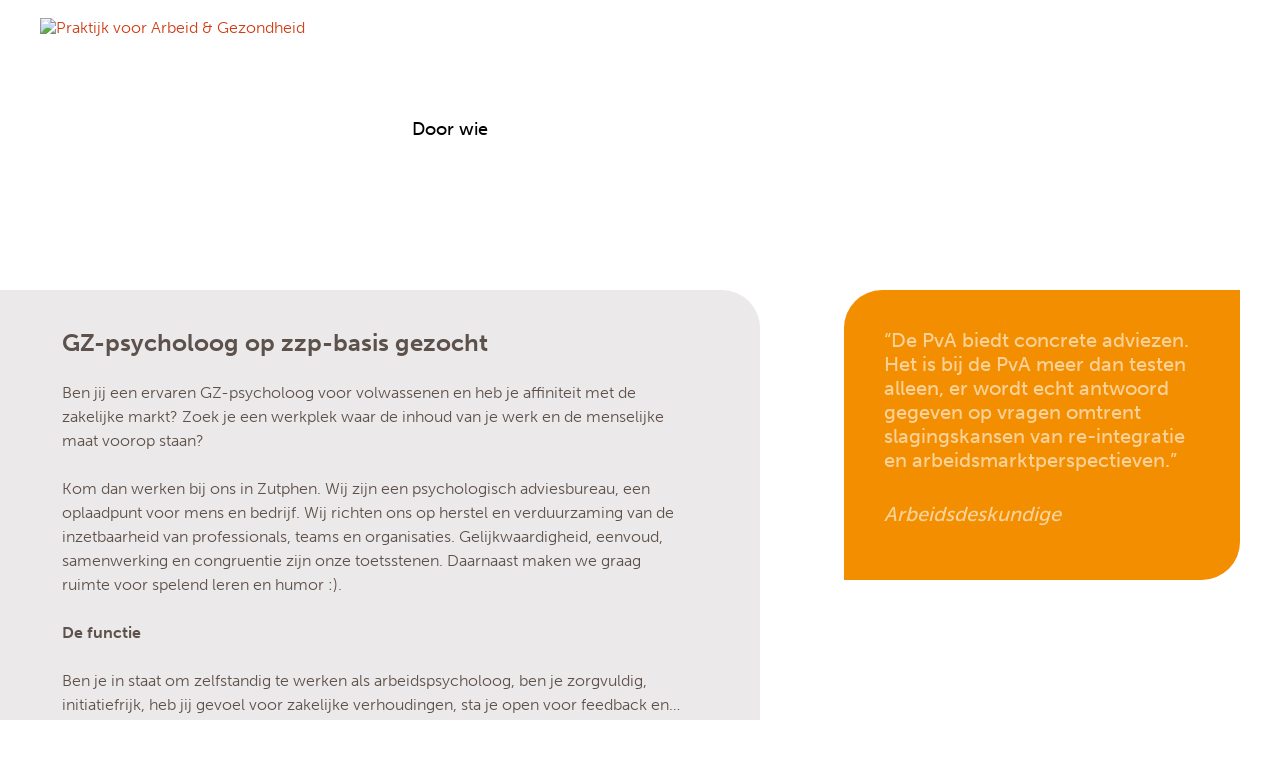

--- FILE ---
content_type: text/html; charset=UTF-8
request_url: https://www.pva-zutphen.nl/door-wie/gzpsycholoog-gezocht-zzp
body_size: 3390
content:
<!DOCTYPE HTML>
<html lang="nl">
<head>
<meta charset="UTF-8">
<title>GZ-psycholoog op zzp-basis gezocht | Praktijk voor Arbeid & Gezondheid | Zutphen</title>
<meta http-equiv="X-UA-Compatible" content="IE=edge,chrome=1">
<meta name="viewport" content="width=device-width, initial-scale=1.0">
<meta name="description" content="">
<meta property="og:site_name" content="Praktijk voor Arbeid & Gezondheid | Zutphen">
<meta property="og:url" content="https://www.pva-zutphen.nl/door-wie/gzpsycholoog-gezocht-zzp">
<meta property="og:title" content="GZ-psycholoog op zzp-basis gezocht | Praktijk voor Arbeid & Gezondheid | Zutphen">
<meta property="og:description" content="">
<meta property="og:image" content="https://www.pva-zutphen.nl/images/app-icons/300.png">
<link rel="shortcut icon" href="/images/app-icons/favicon.ico" type="image/x-icon">
<link rel="canonical" href="https://www.pva-zutphen.nl/door-wie/gzpsycholoog-gezocht-zzp" />
<!--[if lt IE 9]>
<script src="http://html5shim.googlecode.com/svn/trunk/html5.js"></script>
<![endif]-->
<link href="/css/main.css?v=2025-11-26" rel="stylesheet" type="text/css" />
<script src="https://use.typekit.net/izz0qiu.js"></script>
<script>try{Typekit.load({ async: true });}catch(e){}</script>
</head>
<body class="page p41 ">
  
  
<header>
    <div id="header-fixed">
      <div class="header-content clearfix"><a id="logo" href="/"><img src="/images/logo.png" width="317" height="69" alt="Praktijk voor Arbeid & Gezondheid"></a> <a id="mobile-nav-icon" href="#navmenu"></a>
        <div id="topnav-container">
          <nav id="topnav">
    <ul>
        <li><a href="/arbeidspsycholoog-zutphen">Arbeidspsycholoog</a></li>
        <li><a href="/tarieven">Tarieven</a></li>
        <li><a href="/samenwerking">Samenwerking</a></li>
    </ul>          </nav>
        </div>
        <nav id="mainnav">
    <ul>
        <li><a href="/">Home</a></li>
        <li><a href="/onze-diensten">Onze diensten</a></li>
        <li><a href="/voor-wie">Voor wie</a></li>
        <li><a class="active" href="/door-wie">Door wie</a></li>
        <li><a href="/referenties">Referenties</a></li>
        <li><a href="/contact">Contact</a></li>
    </ul>        </nav>
      </div>
    </div>
  </header>
<div class="mmenuwrap">
  <div class="wrapper maincontent">
    <div class="col col1">
      <div class="box rounded-tr l-grey bleed-left">
 <h1>GZ-psycholoog op zzp-basis gezocht</h1><p>Ben jij een ervaren GZ-psycholoog voor volwassenen en heb je affiniteit met de zakelijke markt? Zoek je een werkplek waar de inhoud van je werk en de menselijke maat voorop staan?<br />
&nbsp;<br />
Kom dan werken bij ons in Zutphen. Wij zijn een psychologisch adviesbureau, een oplaadpunt voor mens en bedrijf. Wij richten ons op herstel en verduurzaming van de inzetbaarheid van professionals, teams en organisaties. Gelijkwaardigheid, eenvoud, samenwerking en congruentie zijn onze toetsstenen. Daarnaast maken we graag ruimte voor spelend leren en humor :).<br />
&nbsp;<br />
<strong>De functie</strong><br />
<br />
Ben je in staat om zelfstandig te werken als arbeidspsycholoog, ben je zorgvuldig, initiatiefrijk, heb jij gevoel voor zakelijke verhoudingen, sta je open voor feedback en&hellip; heb je een vaardige schrijfstijl? Dan is deze vacature iets voor jou.<br />
&nbsp;<br />
<strong>Een greep uit de werkzaamheden</strong></p>

<ul>
	<li>Verrichten van intakes incluis rapportages (formats aanwezig);</li>
	<li>Zelfstandig coachen en begeleiden van werknemers en zelfstandig ondernemers met niet (voldoende) medisch verklaarbare klachten (incl. tussen- en eindrapportages);</li>
	<li>Uitvoeren van (psycho-)diagnostische belastbaarheidsonderzoeken;</li>
	<li>Onderhouden van contacten met opdrachtgevers en cli&euml;nten;</li>
	<li>Leveren van een bijdrage, die aansluit bij jouw kernkwaliteit, aan de gemeenschappelijke deler van de praktijk (minimaal 2 uur per week).</li>
</ul>

<p><strong>We zoeken iemand met:</strong></p>

<ul>
	<li>Academisch werk- en denkniveau</li>
	<li>Minimaal 5 jaar ervaring als zelfstandig GZ-psycholoog met BAPD-aantekening</li>
	<li>Kennis van en ervaring met onder meer EMDR, MBCT/CGT, ACT, EFT, hartcoherentie en mindfulness</li>
	<li>Een open lerende communicatiestijl; aanspreekbaar op gedrag, zelfkritisch, transparant in denk-, voel- en handelswijze</li>
	<li>Een professionele werkstijl; passende balans tussen betrokkenheid en distantie</li>
	<li>Integriteit; zorgvuldig in omgang met mensen en informatie.</li>
	<li>Humor&hellip; :)</li>
</ul>

<p><strong>Wij bieden:</strong></p>

<ul>
	<li>een vitale en zakelijke werkomgeving</li>
	<li>een werkplek waar we met en van elkaar, onze cli&euml;nten en opdrachtgevers leren</li>
	<li>wekelijkse intervisie (op vrijwillige basis)</li>
	<li>samenwerking met andere zzp-ers</li>
</ul>

<p>Ben je ge&iuml;nteresseerd in deze functie en voldoe je aan het geschetste profiel? Neem dan contact op met Eveliene Kuipers via&nbsp;<a href="javascript:maakmeel('pva-zutphen.nl','info')" onclick="ga('send','event','Links', 'Link aangeklikt', 'Mailadres contactpage');">e.kuipers@pva-zutphen.nl</a>&nbsp;Of bel de praktijk op <a class="phonenumber" href="tel:+31575-511904" onclick="ga('send','event','Links', 'Link aangeklikt', 'Telefoonnr contactpage');">0575 - 511 904</a></p>
      </div>
    </div>
    <aside class="col col2">
    
      <div class="box quote rounded-tl-br c1">
<p>&ldquo;De PvA biedt&nbsp;concrete adviezen. Het is bij de PvA meer dan testen alleen, er wordt echt antwoord gegeven op vragen omtrent slagingskansen van re-integratie en arbeidsmarktperspectieven.&rdquo;&nbsp;</p>
<p><em>Arbeidsdeskundige </em></p>      
      </div>
    
    </aside>
    <div class="clearing"></div>
  </div>
  <footer>
  <div id="footer-content" class="clearfix">
  <div id="footercol1" class="footercol"> <img id="logo-footer" src="/images/logo-diap.png" width="273" height="60" alt="Praktijk voor Arbeid & Gezondheid">
    <div class="contactblock">
      <p itemscope="" itemtype="https://schema.org/Organization"><strong>Contact</strong><br>
        <span itemprop="address" itemscope="" itemtype="https://schema.org/PostalAddress"> <span itemprop="streetAddress">IJsselkade 11b</span><br>
        <span itemprop="postalCode">7201 HB</span> <span itemprop="addressLocality">Zutphen</span> </span> <br>
		  <span itemprop="telephone"><a href="tel:+31575-511904" onclick="ga('send','event','Links', 'Link aangeklikt', 'Telefoonnummer footer');">0575 - 511 904</a></span><br>
        <a itemprop="email" href="mailto:info@pva-zutphen.nl" onclick="ga('send','event','Links', 'Link aangeklikt', 'Mailadres footer');">info@pva-zutphen.nl</a></p>
    </div>
    <div class="regblock"><img src="/images/logo-NIP.png" width="52" height="87" alt="NIP"/>
    <p>drs. Eveliene Kuipers is lid van het 
Nederlands Instituut van Psychologen (NIP)
register Arbeid, Organisatie en Gezondheid
<br>BIG-registratie: 79063744325</p></div>
  </div>
  <div id="footercol2" class="footercol">
    <ul>
        <li><a href="/voor-wie/ondernemer" >Ondernemers </a></li>
        <li><a href="/voor-wie/inkomens-verzekeraar" >Inkomens­verzekeraars </a></li>
        <li><a href="/voor-wie/werknemer" >Werknemers </a></li>
        <li><a href="/voor-wie/werkgever" >Werkgevers </a></li>
      </ul>
  
  </div>
  <div id="footercol3" class="footercol">
    <ul>
        <li><a href="/onze-diensten/preventie" >Preventie </a></li>
        <li><a href="/onze-diensten/herstel" >Herstel </a></li>
        <li><a href="/onze-diensten/transitie" >Transitie­ </a></li>
        <li><a href="/onze-diensten/leiderschap/leiderschapsretraite" >Leiderschap </a></li>
      </ul>
  <div class="privacy">
    <ul class="extramenu">
      <li><a href="/contact/privacy">Privacy</a></li>
      <li><a href="/contact/kwaliteitsstatuut">Kwaliteitsstatuut</a></li>
      <li><a href="/contact/algemene-voorwaarden">Algemene voorwaarden</a></li>
    </ul>
  </div>
  </div>
  <div class="clearing"></div>
  <div class="credits clearfix">Copyright &copy; 2026 | <a title="website ontwikkeling" href="https://www.simplex-interactive.nl">website</a>: <a rel="nofollow" href="https://www.simplex-interactive.nl">Simplex Interactive</a> | ontwerp: <a href="https://www.kade42.nl">KAdE/42</a></div>
</div>  </footer>
</div>
<nav id="navmenu">
    <ul>
        <li><a href="/">Home</a></li>
        <li><a href="/onze-diensten">Onze diensten</a>
          <ul>
            <li><a href="/onze-diensten/preventie">Preventie</a></li>
            <li><a href="/onze-diensten/herstel">Herstel</a></li>
            <li><a href="/onze-diensten/transitie">Transitie­</a></li>
            <li><a href="/onze-diensten/leiderschap/leiderschapsretraite">Leiderschap</a></li>
          </ul>
</li>
        <li><a href="/voor-wie">Voor wie</a>
          <ul>
            <li><a href="/voor-wie/ondernemer">Ondernemers</a></li>
            <li><a href="/voor-wie/inkomens-verzekeraar">Inkomens­verzekeraars</a></li>
            <li><a href="/voor-wie/werknemer">Werknemers</a></li>
            <li><a href="/voor-wie/werkgever">Werkgevers</a></li>
          </ul>
</li>
        <li><a class="active" href="/door-wie">Door wie</a></li>
        <li><a href="/referenties">Referenties</a></li>
        <li><a href="/contact">Contact</a></li>
        <li><a href="/arbeidspsycholoog-zutphen">Arbeidspsycholoog</a></li>
        <li><a href="/tarieven">Tarieven</a></li>
        <li><a href="/samenwerking">Samenwerking</a></li>
    </ul></nav>
  
<script src="https://ajax.googleapis.com/ajax/libs/jquery/3.6.0/jquery.min.js"></script>
<script src="/js/jquery.mmenu.min.js" type="text/javascript"></script> 
<script src="/js/main.js?v=2025-11-26"></script>
<script>
  (function(i,s,o,g,r,a,m){i['GoogleAnalyticsObject']=r;i[r]=i[r]||function(){
  (i[r].q=i[r].q||[]).push(arguments)},i[r].l=1*new Date();a=s.createElement(o),
  m=s.getElementsByTagName(o)[0];a.async=1;a.src=g;m.parentNode.insertBefore(a,m)
  })(window,document,'script','//www.google-analytics.com/analytics.js','ga');

  ga('create', 'UA-96929497-1', 'auto');
  ga('set', 'anonymizeIp', true);
  ga('send', 'pageview');

</script>
<!-- Google tag (gtag.js) -->
<script async src="https://www.googletagmanager.com/gtag/js?id=G-PKXGM9V3DX"></script>
<script>
  window.dataLayer = window.dataLayer || [];
  function gtag(){dataLayer.push(arguments);}
  gtag('js', new Date());
  gtag('config', 'G-PKXGM9V3DX');
</script>
</body>
</html>

--- FILE ---
content_type: text/css
request_url: https://www.pva-zutphen.nl/css/main.css?v=2025-11-26
body_size: 6212
content:
@charset "utf-8";

/* Clearfix */
.clearfix:before, .clearfix:after {
	content: " ";
	display: table;
}
.clearfix:after {
	clear: both;
}
.clearfix {
 *zoom: 1;
}

/* basic lay-out ***************************************************/
html { 
	-webkit-text-size-adjust:none;
	/*min-height:100%;*/
}
span.archive_notice {
  display: block;
	position: fixed;
	top: 0px;
	left: calc(50% - 150px);
	width: 300px;
	background-color: #ffef00;
	color: #000;
	z-index: 99999;
	font-size: 18px;
	padding: 10px 0 15px;
	text-align: center;
}
body {
	margin: 0;
	background-color: #fff;
	background-image: url(../images/ijsselbrug-zutphen3.jpg);
	background-repeat: no-repeat;
	background-position: center top;
	background-size: 175%;
}
.wrapper {
	position:relative;
	width:980px;
	margin:0 auto;
/*	-webkit-transition-duration: .4s;
	transition-duration: .4s; */
}
header {
	display:block;
	height:155px;
	background-image: url(../images/bg-header.png);
	background-repeat: repeat-x;
	width:100%;
	top:0px;
	background-color: #FFFFFF;
	background-position: center top;
}
#header-fixed {
	display:block;
	height:155px;
	width:100%;
}
body.scroll #header-fixed {
	position:fixed;
	top:-105px;
	z-index:10;
	background-image: url(../images/bg-header.png);
	background-position: center top;
}
.header-content {
	display:block;
	height:155px;
	position:relative;
	width:980px;
	margin:0 auto;
	background-image: url(../images/bg-header-content.png);
	background-repeat: no-repeat;
	background-position: right top;/*	-webkit-transition-duration: .4s;
	transition-duration: .4s; */
}
a#logo img {
	border:0;
	top:18px;
	left:0;
	position:absolute;
}
#mobile-nav-icon {
	display:none;
}

/* topnav */
#topnav-container {
	position:relative;
}
#topnav {
	position:absolute;
	top:45px;
	right:30px;
	-webkit-transition-duration: .4s;
	transition-duration: .4s;
}
#topnav ul {
	float:left;
}
#topnav ul li {
	float:left;
}
#topnav ul li a {
	font-family: "Museo-Sans", Arial, Helvetica, sans-serif;
	font-size:16px;
	font-weight:300;
	color:#fff;
	padding: 0px 14px 0px 14px;
	display:block;
	border-right:1px solid #fff;
	-webkit-transition-duration: .4s;
	transition-duration: .4s;
}
#topnav ul li:last-child a {
	border:none;
}
#topnav ul li a:hover {
	color:#5d514c;	
}
#topnav ul li a.active {
	color:#5d514c;	
}



/* mainnav ***************************************************/
nav ul {
	list-style-type:none;
	margin:0;
	padding:0;
}
nav#mainnav ul li {
	float:left;
}
nav ul li a {
	text-decoration:none;
	display:block;
}
#mainnav {
	position:absolute;
	top:118px;
	z-index:100;
	left:5px;
}
#mainnav ul li a {
	font-family: "Museo-Sans", Arial, Helvetica, sans-serif;
	font-size:18px;
	font-weight:500;
	color:#fff;
	padding: 0px 17px 0px 17px;
	display:block;
	border-right:1px solid #fff;
	-webkit-transition-duration: .4s;
	transition-duration: .4s;
}
#mainnav ul li:last-child a {
	border:none;
}

#mainnav ul li a.active {
	color:#000;
}
#mainnav ul li a:hover {
	color:#5d514c;
}



/* maincontent home */
.col1 {
	float:left;
	width:588px;
}
.col2 {
	float:left;
	width:354px;
	margin-left:38px;
}
body.home .col2 {
	padding-top:268px;
}
.maincontent {
	line-height:24px;
/*	margin-top:40px; */
}
/* blokjes diensten */
ul.services {
	padding:0;
	margin:78px 0 0 0;
	list-style-type:none;
}
body.home ul.services {
	max-width:500px;
}
ul.services li {
	float:left;
  width:240px;
}
ul.services li a {
	color:#fff;
	font-size:16px;
	text-decoration:none;
	display:block;
	padding:22px 22px;
	height:146px;
	margin:0 28px 28px 0;
	-webkit-border-top-right-radius: 20px;
	-webkit-border-bottom-left-radius: 20px;
	-moz-border-radius-topright: 20px;
	-moz-border-radius-bottomleft: 20px;
	border-top-right-radius: 20px;
	border-bottom-left-radius: 20px;
	background-image: url(../images/pijl-wit.png);
	background-repeat: no-repeat;
	background-position: 90% 90%;
}
ul.services li.c1 a {
	background-color:rgba(242,142,0,0.85);
}
ul.services li.c2 a {
	background-color:rgba(208,83,40,0.85);
}
ul.services li.c3 a {
	background-color:rgba(62,159,169,0.85);
}
ul.services li.c4 a {
	background-color:rgba(176,178,23,0.85);
}
ul.services li.c1 a:hover, ul.services li.c1 a.active {
	background-color:rgba(242,142,0,1);
}
ul.services li.c2 a:hover, ul.services li.c2 a.active {
	background-color:rgba(208,83,40,1);
}
ul.services li.c3 a:hover, ul.services li.c3 a.active {
	background-color:rgba(62,159,169,1);
}
ul.services li.c4 a:hover, ul.services li.c4 a.active {
	background-color:rgba(176,178,23,1);
}

ul.services li a span.title {
	display:block;
	margin-bottom:10px;
	font-size:18px;
	font-weight:700;
}
.maincontent ul.services li {
	line-height:20px;
}
/* textvlakken */
div.box {
	color:#fff;
	padding:38px 40px 24px 40px;
	margin-bottom:38px;
}
div.box a {
	color:#fff;
	text-decoration:underline;
}
div.box.bleed-left {
	padding:38px 70px 24px 1022px;
	margin-left:-1000px;
}

div.box.rounded-tr {
	-webkit-border-top-right-radius: 38px;
	-moz-border-radius-topright: 38px;
	border-top-right-radius: 38px;
}
div.box.rounded-tl-br {
	-webkit-border-top-left-radius: 38px;
	-webkit-border-bottom-right-radius: 38px;
	-moz-border-radius-topleft: 38px;
	-moz-border-radius-bottomright: 38px;
	border-top-left-radius: 38px;
	border-bottom-right-radius: 38px;
}
div.box.rounded-tr-bl {
	-webkit-border-top-right-radius: 38px;
	-webkit-border-bottom-left-radius: 38px;
	-moz-border-radius-topright: 38px;
	-moz-border-radius-bottomleft: 38px;
	border-top-right-radius: 38px;
	border-bottom-left-radius: 38px;
}
div.box.white {
	background-color:#fff;
	color:#5d514c;
}
div.box.white a, div.box.l-grey a {
	color:#D05328;
	text-decoration:underline;
}
div.box a.phonenumber{
	text-decoration: none;
	color: #5d514c;
}
div.box.l-grey {
	background-color:#ebe9e9;
	color:#5d514c;
}
div.box.d-grey {
	background-color:#867c79;
}
div.box.xd-grey {
	background-color:#544a45;
}
div.box.c1 {
	background-color:rgba(242,142,0,1);
}
div.box.c2 {
	background-color:rgba(208,83,40,1);
}
div.box.c3 {
	background-color:rgba(62,159,169,1);
}
div.box.c4 {
	background-color:rgba(176,178,23,1);
}
div.box.center {
	text-align:center;
}
div.box.ek p.title, .person p.title {
	font-size:20px;
	font-weight:700;
}
div.box.ek img, .person img {
	-webkit-border-radius: 97px;
	-moz-border-radius: 97px;
	border-radius: 97px;
	margin-bottom:45px;
}

div.box.quote {
	font-size:20px;
	font-weight:500;
	color:#fad299;
}
div.box.bg-pict {
/*	background-image: url(../images/kantoor.jpg);*/
	background-repeat: no-repeat;
	background-position: right top;
/*background-color:rgba(255,255,255,.85);*/
	background-color:rgba(233,233,233,.85);
	background-size:contain;
}
div.box.dvw {
	margin-left:134px;
}
div.box.team-home img {
  -webkit-border-radius: 38px;
  -moz-border-radius: 38px;
  border-radius: 38px;
  margin-bottom: 0;
}
div.box.team-home p {
	font-size:20px;
	font-weight:700;
}

/* maincontent page *******************************/
/* page no sub */
body.page .col1 {
	padding-top:135px;
}
body.page .col2 {
	padding-top:135px;
}

/* page.diensten */
body.page.diensten .col1.intro {
	display:none;
}
body.page.diensten .col2.intro {
	width:760px;
}

body.page.diensten .col1 {
	float:left;
	width:294px;
	padding-top:8px;
}
body.page.diensten .col2 {
	float:left;
	width:560px;
/*	width:calc(100% - 390px); */
	margin-left:54px;
	min-height:560px;
	padding-top:0;
}
body.page.diensten div.box.bleed-left {
	padding:38px 4px 24px 1020px;
	margin-left:-1000px;
	width:960px;
	margin-top:135px;
}

/* page.voorwie */
body.page.voorwie .col1.intro {
	display:none;
}
body.page.voorwie .col2.intro {
	width:760px;
}

body.page.voorwie .col1 {
	float:left;
	width:294px;
	padding-top:8px;
}
body.page.voorwie .col2 {
	float:left;
	width:560px;
/*	width:calc(100% - 390px); */
	margin-left:54px;
	min-height:560px;
	padding-top:0;
}
body.page.voorwie div.box.bleed-left {
	padding:38px 4px 24px 1020px;
	margin-left:-1000px;
	width:960px;
}
body.page ul.services {
	margin-bottom:52px;
  display: flex;
  justify-content: space-between;
}
/* submenu*/
.box nav#subnav ul {
	margin:0;
}
nav#subnav {
	margin-bottom:125px;
}
.box nav#subnav ul li {
	margin-left:0;
}
nav#subnav ul li:last-child a {
	border-bottom-width: 1px;
	border-bottom-style: solid;
	border-bottom-color: #c6c6c6;
}
nav#subnav ul li a {
	border-top-width: 1px;
	border-top-style: solid;
	border-top-color: #c6c6c6;
	padding:18px 0 18px 0;
	font-size:20px;
	font-weight:300;
	text-decoration:none;
	display:block;
	color:#5d514c;
	margin-left:0;
	padding-left:15px;
	-webkit-transition-duration: .4s;
	transition-duration: .4s;
}
nav#subnav ul li a:hover   {
	background-color:#E3E1E1;
}
nav#subnav ul li a.active   {
	background-color:#d5d0d0;
}
nav#subnav ul li a.active {
	font-weight:500;
}

/* medewerkers *************************************/
div.people-intro-container {
	margin-left: -4%;
}
body.page.people div.box.intro.bleed-left {
	padding:70px 10% 70px 1020px;
	margin-left:-1000px;
	margin-top:76px;
	width: 864px;
	font-size:20px;
}
body.page.people .col1 {
	padding-top:0;
}
body.page.people .col2 {
	padding-top:0;
}
div.box.xd-grey.person-intro {
	/*background-color:rgba(84,74,69,0.90);*/
  background-color: rgba(165,156,153,0.90);
}
div.box.xd-grey.person-intro:hover {
	/*background-color:rgba(84,74,69,1);*/
  background-color: rgba(165,156,153,1);
}
.person .readmorelink {
	text-align: right;
}

.person .info {
	display:block;
	width:auto;
	text-align:center;
	height:130px;
	padding-top:66px;
}
.person img {
	float:left;
}
.person p.title {
	margin-bottom:0;
}
.person .content {
	padding-top:64px;
}
.box.person-intro {
	width: 46%;
	float: left;
	margin-left: 4%;
	box-sizing: border-box;
	padding: 38px 40px 38px 40px;
}
.person-intro img {
	margin: 0;
}
.box.person-quote {
	font-size:24px;
	line-height:36px;
}
img.team.img-right {
	margin-left: 30px;
	margin-right: -40px;
  border-radius: 38px;
}

/* refs ****************************************************/
body.page.refs div.box.ref.bleed-left {
    margin-left: -1000px;
    margin-top: 40px;
    padding: 40px 195px 40px 1020px;
    width: 768px;
	line-height:24px;
}
body.page.refs div.box.ref.bleed-left.first {
	margin-top:76px;
}

/* contact */
div.box.map {
	padding:0;
	width:100%;
	background-color:transparent;
}
div.box.map iframe {
	width:100%;
	-webkit-border-top-left-radius: 38px;
	-webkit-border-bottom-right-radius: 38px;
	-moz-border-radius-topleft: 38px;
	-moz-border-radius-bottomright: 38px;
	border-top-left-radius: 38px;
	border-bottom-right-radius: 38px;
}
div.box.office {
	padding:0;
	width:100%;
	background-color:#fff;
}
div.box.office img {
	display:block;
	-webkit-border-top-left-radius: 38px;
	-webkit-border-bottom-right-radius: 38px;
	-moz-border-radius-topleft: 38px;
	-moz-border-radius-bottomright: 38px;
	border-top-left-radius: 38px;
	border-bottom-right-radius: 38px;
	width:100%;
	height:inherit;
}
div.person.contact  {
  float: right;
  padding-left: 60px;
  text-align: center;
  margin-top: -100px;
}
div.person.contact img {
  margin-bottom: 5px;
}
@media only screen and (max-width: 767px) {
  div.person.contact  {
    float: none;
    padding-left: 0px;
    margin-top: 0px;
  }
}

/** aanmelden **********************************************/
input.aanmelden, a.aanmelden {
	background-color:#D05328;
  border-top-right-radius: 10px;
  border-bottom-left-radius: 10px;
	color:#fff!important;
	font-size:20px;
	border:2px solid #D05328;
	padding:10px 40px;
	cursor:pointer;
  text-decoration: none!important;
}
input.aanmelden:hover {
	border-color:#fff;
}

/* footer ***************************************************/
footer {
	display:block;
	background-color:#867c79;
	padding-bottom:20px;
}
footer ul {
	margin:0;
	padding:0;
}
#footer-content {
	width:980px;
	display:block;
	margin:0 auto;
	color:#fff;
	padding:38px 0 0 0;
	font-size:14px;
}
#footer-content a {
	color:#fff;
	text-decoration:none;
}
#footer-content a:hover {
	text-decoration:underline;
}
.footercol {
	display:block;
	float:left;
}
#logo-footer {
	display:block;
	margin:0 0 36px 0;
}
div.contactblock {
	background-color:#918884;
	padding:18px 22px;
}
div.contact-footer {
	background-color:#8A8986;
	display:block;
	padding:24px 14px;
	font-size:16px;
	line-height:24px;
	margin-top:85px;
}
div.regblock {
  margin-top: 15px;
}
div.regblock img {
  float: left;
}
div.regblock p {
  padding-top: 8px;
  margin-left: 68px;
}
#footercol1 {
	width:30%;
	padding-right:7%;
	line-height:20px;
}
#footercol2 {
	width:30%;
	padding-right:7%;
}
#footercol2 ul li {
	display:block;
	padding:10px 0;
	list-style-type:none;
	line-height:24px;
	font-weight:700;
	border-top:1px solid #948b88;
}
#footercol2 ul li:last-child {
	border-bottom:1px solid #948b88;
}
#footercol3 {
	width:26%;
}
#footercol3 ul {
	border-top:1px solid #948b88;
	border-bottom:1px solid #948b88;
	padding:15px 0;
}
#footercol3 ul.extramenu {
	border:none;
	padding:0;
}
#footercol3 ul li {
	list-style-type:none;
	line-height:24px;
	padding:5px 0;
}
.credits {
	display:block;
	width:100%;
	float:left;
	padding-top:30px;
	margin-top:30px;
	color:#fff;
	font-size:13px;
	border-top:1px solid #948b88;
}
#footer-content .credits a {
	color:#fff;
}
div.privacy {
	padding-top:15px;
}

/* form ************************************/
.wegspam {
	display:none;
}
#errormsg {
	padding:10px;
	color:#D05328;
	border: 2px dotted #D05328;
	margin-bottom:15px;
	margin-top:15px;
	width:100%;
}
td.label {
	width:150px;
}
.formfield, textarea {
  width: 100%;
	max-width:306px;
	font-size:16px;
	-moz-border-radius: 3px;
	border-radius: 3px;
	border-width:1px;
	border:solid 1px #CCCCCC;
	font-family: "Museo-Sans", Arial, Helvetica, sans-serif;
}
textarea {
	width:286px;
}
.formfield {
	margin-bottom:10px;
	padding:5px 0 5px 5px;
}
.formfield.big {
	width:375px;
	height:100px;
}
.formfield.xbig {
	width:406px;
	height:100px;
}
/*.required {
	color:#E7302F;
}
*/
.formfield.error_field {
	background-color:#FFFF66;
	border:1px solid #D05328;
}
input#submit {
	display:block;
	width:150px;
	font-size:22px;
	text-align:center;
	padding:10px 0;
	cursor:pointer;
	color:#fff;
	border:none;
	background-color:#D05328;
	-webkit-appearance: none;
	-moz-appearance: none;
	-webkit-transition-duration: .4s;
	transition-duration: .4s;
}
input#submit:hover {
	background-color:#F28E00;
}
a.button {
	font-size: 18px;
	display: inline-block;
	box-sizing: border-box;
	background-color: #D05328;
	color:#fff!important;
	text-decoration: none!important;
	text-align:center;
	position: relative;
	-webkit-transition-duration: .4s;
	transition-duration: .4s;
	padding: 6px 30px 8px;
  border-top-right-radius: 10px;
  border-bottom-left-radius: 10px;  
}
a.button:hover {
	background-color:#F28E00;
}

::-webkit-input-placeholder { /* WebKit, Blink, Edge */
	color: transparent;
	}
:-moz-placeholder { /* Mozilla Firefox 4 to 18 */
	color: transparent;
	}
::-moz-placeholder { /* Mozilla Firefox 19+ */
	color: transparent;
	}
:-ms-input-placeholder { /* Internet Explorer 10-11 */
	color: transparent;
	}

/* styling */
body, td, th {
	font-family: "Museo-Sans", Arial, Helvetica, sans-serif;
	font-size:16px;
	font-weight: 300;
}
h1, h2, h3, h4 {
	margin:0;
	padding:0;
}
p {
	margin-top:0;
}
blockquote {
	margin-left:100px;
	font-size:16px;
}
.box p {
	margin-bottom:1.5em;
}
h1 {
	font-size:24px;
	font-weight:700;
	margin-bottom:1em;
	line-height:normal;
}
h2 {
	font-size:24px;
	font-weight:700;
	margin-bottom:1em;
	line-height:normal;
}
.box h2 {
/* 	font-size:24px;
	margin:0 0 .5em 0;
 */
	font-size:16px;
	margin:2em 0 1em;
}
.home .box h2 {
	font-size:24px;
	margin:0 0 .5em 0;
}
.box h3 {
	font-size:16px;
	font-weight:700;
	margin:2em 0 1em;
	line-height:normal;
}
.col1 p, .col2 p {
	margin-bottom:1.5em;
}
.box ul, .box ol {
	margin:0 0 1.5em -20px;
}
.box ul li, .box ol li {
/*	margin-left:30px; */
}
.box ul {
	list-style:none;
}
.box ul li:before {
    content: "•"; /* Insert content that looks like bullets */
    padding-right: 8px;
	margin-left:-15px;
}
.box #subnav ul li:before {
	content:"";
	padding:0;
	margin-left:0;
}
.col2 img {
  max-width:100% !important;
  height:inherit !important; 
}

a {
	color:#d03d15;
	text-decoration: none;
}
strong {
	font-weight:700;
}
.clearing {
	clear:both;
}
.img-left {
	padding: 5px; 
	margin-right: 5px;
	float:left;
}
.img-right {
	padding: 5px; 
	margin-left: 5px;
	float:right;
}

/* responsive ***********************************************************************************************/

/*		wide screen Layout:   ***********************************/
@media only screen and (min-width: 1280px) {
	body {
		background-attachment: fixed;
		background-size:cover;
	}
	.wrapper {
		width:1200px;
	}
  .p7 .wrapper,.p8 .wrapper,.p9 .wrapper {
		width:1600px;
  }
	header {
		background-position: 40% top;
	}
	.header-content {
		width:1200px;
	}
	#mainnav ul li a {
	}
	.col1 {
		width:60%;
	}
	.col2 {
		width:33%;
		margin-left:7%;
	}
  .p7 .col1 ,.p8 .col1,.p9 .col1 {
		width:70%;
  }
  .p7 .col2 ,.p8 .col2,.p9 .col2 {
      width: 24%;
      margin-left: 6%;
  }
  .p7 div.box.bleed-left,.p8 div.box.bleed-left,.p9 div.box.bleed-left {
    padding: 38px 70px 24px 1222px;
  }

	body.page .col1 {
	}
	body.page .col2 {
	}
	body.page.diensten div.box.bleed-left {
		width: 1180px;
	}	
	body.page.diensten .col2 {
		margin-left: 84px;
		width: 760px;
	}	
	body.page.voorwie div.box.bleed-left {
		width: 1180px;
	}	
	body.page.voorwie .col2 {
		margin-left: 84px;
		width: 760px;
	}	
	body.page.people div.box.intro.bleed-left {
/*		width: 1060px; */
	}
	body.page.refs div.box.ref.bleed-left {
/*		width: 980px; */
	}
	#footer-content {
		width:1200px;
	}

}

@media only screen and (min-width: 992px) and (max-width: 1279px) {
}

/*		Tablet Layout: 768px.  ***********************************/
@media only screen and (min-width: 768px) and (max-width: 991px) {
	body {
//		background-attachment: scroll;
		background-size:250%;
	}
	.wrapper {
		width:96%;
		padding:0 2%;
	}
	header {
		width:100%;
		background-position: 2050px top;
	}
	.header-content {
		width:98%;
		padding:0 1%;
		background-position: 380px top;
		background-image: url(../images/bg-header-content_small.png);
	}
	a#logo img {
		left:2%;
	}
	.news-content-intro {
		width:300px;
		width:calc(100% - 192px);
	}
	#topnav {
		right:0;
		top:30px;
	}
	#topnav ul li a {
		font-size:14px;
	}
	#mainnav {
		left:0;
	}
	.col1 {
		width:calc(100% - 300px);
	}
	.col2 {
		width:280px; 
		margin-left:20px;
	}
	.diensten .box img {
		width:100% !important;
		height:inherit !important;
	}
	div.box {
		padding:30px 30px 18px 30px;
	}

	/* home */
	ul.services li a {
		margin:0 20px 20px 0;
	}
	body.home ul.services li:nth-child(2n) a {
		margin:0 0px 20px 0;
	}
	div.box.dvw {
    	margin-left: 0px;
	}

	/* people */
	body.page.people div.box.intro.bleed-left {
		font-size: 16px;
		margin-left: 0px;
		padding: 5% 10% 3% 5%;
		width: 85%;
	}
	body.page.people .col1 {
    	width: calc(100% - 200px);
	}
	body.page.people .col2 {
		width:180px;

	}
	.box.person-quote {
		font-size: 18px;
		line-height: 24px;
	}	
	div.box.person-quote {
		padding: 30px 24px 9px;
	}

	/* refs ****************************************************/
	body.page.refs div.box.ref.bleed-left {
		margin-left: 0px;
		padding: 4% 8% 4% 4%;
		width: 88%;
	}
	
	/* diensten */
	body.page.diensten div.box.bleed-left {
		margin-left: 0px;
		padding: 4% 4% 4% 4%;
		width: 92%;
	}
	body.page.diensten .col1 {
		width:220px;
	}
	body.page.diensten .col2 {
		margin-left: 24px;
		width: calc(100% - 244px);
	}
	body.page.diensten .col2.intro {
		margin-left: 0;
		width: 100%;
	}

	
	/* voorwie */
	body.page ul.services {
		margin-top:40px;
		margin-bottom:20px;
	}
	body.page ul.services li a {
		font-size: 14px;
		height: 122px;
		margin: 0 18px 18px 0;
		padding: 16px;
	}	
	body.page ul.services li:last-child a {
		margin-right:0;
	}
	body.page.voorwie div.box.bleed-left {
		margin-left: 0px;
		padding: 4% 4% 4% 4%;
		width: 92%;
	}
	body.page.voorwie .col1 {
		width:220px;
	}
	body.page.voorwie .col2 {
		margin-left: 24px;
		width: calc(100% - 244px);
	}
	body.page.voorwie .col2.intro {
		margin-left: 0;
		width: 100%;
	}
	nav#subnav ul li a {
		font-size: 16px;
		padding: 12px 0 12px 10px;
	}	
	
	/* footer */
	#footer-content {
		width:96%;
		padding: 38px 2% 0;
	}
	#footercol1 {
	}
	#footercol2 {
	}
	#footercol3 {
	}
	img#logo-footer {
		width:215px;
		height:inherit;
	}
}

/*		Mobile Layout: 320px.   *********************************/
@media only screen and (max-width: 767px) {
	.wrapper {
		width:96%;
		padding:0 2%;
	}
  body.page:not(.diensten):not(.refs):not(.people) .wrapper {
		width:92%;
		padding:0 4%;
  }
	header {
		height:54px;
		width:100%;
		position:fixed;
		z-index:9;
		background-color:rgba(255,255,255,0.95);
		background-image:none;
		-webkit-box-shadow: 0px 1px 3px 0px #8c8c8c;
		box-shadow: 0px 1px 3px 0px #8c8c8c; 
	}
	.header-content {
		width:96%;
		padding:0 2%;
		background-image:none;
		height:54px;
	}
	#header-fixed {
		height:54px;
	}
	body.scroll #header-fixed {
		top: 0;
		background:none;
		height:54px;
	}	
	
	#mainnav, #topnav {
		display:none;
	}
	#social-icons {
		display:none;
	}
	a#logo img {
		width:170px;
		height:inherit;
		top: 0;
		left:0;
		position:fixed;
		z-index:10;
		padding:8px 12px;
	}
	#mobile-nav-icon {
		display:block;
		width:38px;
		height:34px;
		background-image: url(../images/mmenu.png);
		background-repeat: no-repeat;
		background-size:contain;
		position:absolute;
		right:10px;
		top:10px;
	}
	div.box {
		margin-bottom: 38px;
		padding: 30px 30px 10px;
	}
	.box h2 {
		margin: 0 0 0.5em;
	}
	div.box a.phonenumber{
		color:#D05328;
		text-decoration:underline;
	}
	
	/* home */
	ul.services li:nth-child(2n) a {
		margin:0 0px 20px 0;
	}
  ul.services li {
    width: auto;
  }
	ul.services li a {
		font-size:14px;
		line-height:normal;
		width:100px;
		padding:14px 18px;
		height:70px;
		margin:0 14px 14px 0;
	}
	ul.services li a span.title {
		font-size: 14px;
		margin-bottom: 4px;
	}	
	ul.services li a span.text {
		display:none;
	}	
	
	div.box.dvw {
		margin-left: 0px;
	}
	div.box.bleed-left {
		padding: 20px 20px 14px 1000px;
	}
  body.page.diensten div.box.bleed-left {
    margin-top: 0;
  }
	body.home .col1 {
		float:none;
		width:100%;
	}
	body.home .col2 {
		float:none;
		width:100%;
		margin-left:0;
		padding-bottom:0;
		padding-top:20px;
	}


	/* page *************************/
	body.page .col1 {
		width:100%;
	}
	body.page .col2 {
		width:100%;
		padding-top:60px;
		padding-right:0;
		margin-left:0;
	}

	.col1 img, .col2 img {
/*		width:100% !important;
		height:inherit !important; */
	}
	
	/* diensten */
	body.page.diensten div.box.bleed-left {
		margin-left: 0px;
		padding: 4% 4% 4% 4%;
		width: 92%;
	}
	body.page.diensten .col1 {
		display:none;
	}
	body.page.diensten .col2 {
		margin-left: 0px;
		min-height: inherit;
		width: 100%;
	}
	body.page.diensten .col2.intro {
		margin-left: 0;
		width: 100%;
	}
	.diensten .box img {
		width:100% !important;
		height:inherit !important;
	}
	
	/* people */
	body.page.people div.box.intro.bleed-left {
		margin-left: 0px;
		padding: 70px 10% 70px 5%;
		width: 85%;
	}
	.person {
		text-align:center;
	}
	.person img {
		float:none;
	}
	.person .info {
		display: block;
		height: auto;
		padding-top: 10px;
		width: auto;
	}
	.person .content {
		padding-top: 0;
		text-align:left;
	}
	img.team.img-right {
		float:none;
		display:block;
		margin-left: 0px;
		margin-right: 0px;
		margin-bottom:20px;
		width:100% !important;
		height:inherit !important;
		max-width:350px;
	}
	.box.person-intro {
			width: 100%;
			float: none;
			margin-left: 0;
	}	
	.person .readmorelink {
			text-align: center;
	}	
	
	/* refs ****************************************************/
	body.page.refs div.box.ref.bleed-left {
		padding: 4% 8% 4% 4%;
		width: 88%;
    margin-left: 0;
	}
  body.page.refs div.box.ref.bleed-left.first {
    margin-top: 135px;
  }
	/* voor wie */
	body.page.voorwie div.box.bleed-left {
		margin-left: 0px;
		padding: 4% 4% 4% 4%;
		width: 92%;
	}
	body.page.voorwie .col1 {
		display:none;
	}
	body.page.voorwie .col2 {
		margin-left: 0px;
		min-height: inherit;
		width: 100%;
	}
	body.page.voorwie .col2.intro {
		margin-left: 0;
		width: 100%;
	}

	body.page ul.services {
 	   margin-bottom: 20px;
    display: block;
	}
	body.page.voorwie ul.services li a span.text {
    	display: none;
	}	
	body.page ul.services li a {
		height: 70px;
		text-decoration: none;
		width: 100%;
		float:left;
		display:block;
		padding: 8%;
		margin:0;
	}	
	body.page ul.services li {
		height: 70px;
		margin: 0 10% 10% 0;
		text-decoration: none;
		width: 40%;
		float:left;
		display:block;
	}	
	
	/* footer */
	footer {
		height:inherit;
	}
	.footercol {
		float:none;
	}
	#footer-content {
		width:96%;
		padding:40px 2% 0 2%;
	}
	#footercol1 {
		width:100%;
		padding-right:0;
	}
	#footercol2 {
		width:100%;
		padding-right:0;
		padding-top:30px;
		text-align:center;
	}
	#footercol3 {
		width:100%;
		text-align:center;
	}
	div.contact-footer {
		margin-top:30px;
	}
	img#logo-footer {
		width:215px;
		height:inherit;
	}
}
/*		Wide Mobile Layout: 480px.   **************************/
@media only screen and (min-width: 480px) and (max-width: 767px) {
	ul.services li a {
		font-size:16px;
		width:156px;
		padding:22px 22px;
		height:146px;
		margin:0 28px 28px 0;
	}
	ul.services li:nth-child(2n) a {
		margin:0 28px 28px 0;
	}
	ul.services li a span.text {
		display:block;
	}	
	.person .info {
		display:block;
		width:auto;
		text-align:center;
		height:130px;
		padding-top:66px;
	}
	.person img {
		float:left;
	}
	.person .info p.title {
		margin-bottom:0;
	}
	.person .content {
		padding-top:64px;
	}
	body.page ul.services li {
		height: 70px;
		margin: 0 5% 18px 0;
		text-decoration: none;
		width: 15%;
		float:left;
		display:block;
	}	

}
/*		IPhone 6 Layout: 375px.   **************************/
@media only screen and (min-width: 375px) and (max-width: 479px) {
	ul.services li:nth-child(2n) a {
		margin:0 0px 20px 0;
	}
	ul.services li a {
		font-size:14px;
		line-height:normal;
		width:124px;
		padding:14px 18px;
		height:120px;
		margin:0 20px 20px 0;
	}
	ul.services li a span.title {
		font-size: 16px;
		margin-bottom: 4px;
	}	
	ul.services li a span.text {
		display:block;
	}	
}


/*
	jQuery.mmenu CSS
*/
.mm-menu {
  background:#fff;
  color:#d05328;
}
/*
	jQuery.mmenu panels CSS
*/
.mm-menu.mm-horizontal > .mm-panel {
  -webkit-transition: -webkit-transform 0.4s ease;
  transition: transform 0.4s ease; }

.mm-menu .mm-hidden {
  display: none; }

.mm-wrapper {
  overflow-x: hidden;
  position: relative; }

.mm-menu,
.mm-menu > .mm-panel {
  width: 100%;
  height: 100%;
  padding-bottom:5%;
  position: absolute;
  left: 0;
  z-index: 1; }

.mm-menu {
/*  background: inherit; */
  display: block;
  overflow: hidden;
  padding: 54px 0 0 0; }
  .mm-menu > .mm-panel {
    background: inherit;
    -webkit-overflow-scrolling: touch;
    overflow: scroll;
    overflow-x: hidden;
    overflow-y: auto;
    box-sizing: border-box;
    padding: 20px;
    -webkit-transform: translate(100%, 0);
    -moz-transform: translate(100%, 0);
    -ms-transform: translate(100%, 0);
    -o-transform: translate(100%, 0);
    transform: translate(100%, 0); }
    .mm-menu > .mm-panel.mm-opened {
      -webkit-transform: translate(0%, 0);
      -moz-transform: translate(0%, 0);
      -ms-transform: translate(0%, 0);
      -o-transform: translate(0%, 0);
      transform: translate(0%, 0); }
    .mm-menu > .mm-panel.mm-subopened {
      -webkit-transform: translate(-30%, 0);
      -moz-transform: translate(-30%, 0);
      -ms-transform: translate(-30%, 0);
      -o-transform: translate(-30%, 0);
      transform: translate(-30%, 0); }
    .mm-menu > .mm-panel.mm-highest {
      z-index: 1; }
  .mm-menu .mm-list {
    padding: 20px 0; }
  .mm-menu > .mm-list {
    padding-bottom: 0; }
    .mm-menu > .mm-list:after {
      content: '';
      display: block;
      height: 40px; }

.mm-panel > .mm-list {
  margin-left: -20px;
  margin-right: -20px; }
  .mm-panel > .mm-list:first-child {
    padding-top: 0; }

.mm-list,
.mm-list > li {
  list-style: none;
  display: block;
  padding: 0;
  margin: 0; }

.mm-list {
  font: inherit;
  font-size: 14px; }
  .mm-list a,
  .mm-list a:hover {
    text-decoration: none; }
  .mm-list > li {
    position: relative; }
    .mm-list > li > a,
    .mm-list > li > span {
      text-overflow: ellipsis;
      white-space: nowrap;
      overflow: hidden;
      color: inherit;
      line-height: 20px;
      display: block;
      padding: 10px 10px 10px 20px;
      margin: 0; }
  .mm-list > li:not(.mm-subtitle):not(.mm-label):not(.mm-search):not(.mm-noresults):after {
    content: '';
    border-bottom-width: 1px;
    border-bottom-style: solid;
    display: block;
    width: 100%;
    position: absolute;
    bottom: 0;
    left: 0; }
  .mm-list > li:not(.mm-subtitle):not(.mm-label):not(.mm-search):not(.mm-noresults):after {
    width: auto;
    margin-left: 20px;
    position: relative;
    left: auto; }
  .mm-list a.mm-subopen {
    background: rgba(3, 2, 1, 0);
    width: 40px;
    height: 100%;
    padding: 0;
    position: absolute;
    right: 0;
    top: 0;
    z-index: 2; }
    .mm-list a.mm-subopen:before {
      content: '';
      border-left-width: 1px;
      border-left-style: solid;
      display: block;
      height: 100%;
      position: absolute;
      left: 0;
      top: 0; }
    .mm-list a.mm-subopen.mm-fullsubopen {
      width: 100%; }
      .mm-list a.mm-subopen.mm-fullsubopen:before {
        border-left: none; }
    .mm-list a.mm-subopen + a,
    .mm-list a.mm-subopen + span {
      padding-right: 5px;
      margin-right: 40px; }
  .mm-list > li.mm-selected > a.mm-subopen {
    background: transparent; }
  .mm-list > li.mm-selected > a.mm-fullsubopen + a,
  .mm-list > li.mm-selected > a.mm-fullsubopen + span {
    padding-right: 45px;
    margin-right: 0; }
  .mm-list a.mm-subclose {
    text-indent: 20px;
    padding-top: 30px;
    margin-top: -20px; }
  .mm-list > li.mm-label {
    text-overflow: ellipsis;
    white-space: nowrap;
    overflow: hidden;
    font-size: 10px;
    text-transform: uppercase;
    text-indent: 20px;
    line-height: 25px;
    padding-right: 5px; }
  .mm-list > li.mm-spacer {
    padding-top: 40px; }
    .mm-list > li.mm-spacer.mm-label {
      padding-top: 25px; }
  .mm-list a.mm-subopen:after,
  .mm-list a.mm-subclose:before {
    content: '';
    border: 2px solid transparent;
    display: inline-block;
    width: 7px;
    height: 7px;
    -webkit-transform: rotate(-45deg);
    -moz-transform: rotate(-45deg);
    -ms-transform: rotate(-45deg);
    -o-transform: rotate(-45deg);
    transform: rotate(-45deg);
    margin-bottom: -5px;
    position: absolute;
    bottom: 50%; }
  .mm-list a.mm-subopen:after {
    border-top: none;
    border-left: none;
    right: 18px; }
  .mm-list a.mm-subclose:before {
    border-right: none;
    border-bottom: none;
    margin-bottom: -15px;
    left: 22px; }

.mm-menu.mm-vertical .mm-list .mm-panel {
  display: none;
  padding: 10px 0 10px 10px; }
  .mm-menu.mm-vertical .mm-list .mm-panel li:last-child:after {
    border-color: transparent; }
.mm-menu.mm-vertical .mm-list li.mm-opened > .mm-panel {
  display: block; }
.mm-menu.mm-vertical .mm-list > li > a.mm-subopen {
  height: 40px; }
  .mm-menu.mm-vertical .mm-list > li > a.mm-subopen:after {
    top: 16px;
    bottom: auto; }
.mm-menu.mm-vertical .mm-list > li.mm-opened > a.mm-subopen:after {
  -webkit-transform: rotate(45deg);
  -moz-transform: rotate(45deg);
  -ms-transform: rotate(45deg);
  -o-transform: rotate(45deg);
  transform: rotate(45deg); }
.mm-menu.mm-vertical .mm-list > li.mm-label > a.mm-subopen {
  height: 25px; }

html.mm-opened .mm-page {
  box-shadow: 0 0 20px rgba(0, 0, 0, 0.5); }

.mm-menu {
/*  background:#6087A9; */
/*  color: rgba(255, 255, 255, 1); */ }
  .mm-menu .mm-list > li:after {
    border-color: rgba(0, 0, 0, 0.15); }
  .mm-menu .mm-list > li > a.mm-subclose {
    background: rgba(0, 0, 0, 0.1);
    color: rgba(0, 0, 0, 0.9); }
  .mm-menu .mm-list > li > a.mm-subopen:after, .mm-menu .mm-list > li > a.mm-subclose:before {
    border-color: rgba(0, 0, 0, 0.9); }
  .mm-menu .mm-list > li > a.mm-subopen:before {
    border-color: rgba(0, 0, 0, 0.15); }
  .mm-menu .mm-list > li.mm-selected > a:not(.mm-subopen),
  .mm-menu .mm-list > li.mm-selected > span {
    background: rgba(0, 0, 0, 0.1); }
  .mm-menu .mm-list > li.mm-label {
    background: rgba(255, 255, 255, 0.05); }
  .mm-menu.mm-vertical .mm-list li.mm-opened > a.mm-subopen,
  .mm-menu.mm-vertical .mm-list li.mm-opened > ul {
    background: rgba(255, 255, 255, 0.05); }

/*
	jQuery.mmenu offcanvas addon CSS
*/
.mm-page {
  box-sizing: border-box;
  position: relative; }

.mm-slideout {
  -webkit-transition: -webkit-transform 0.4s ease;
  -ms-transition: -ms-transform 0.4s ease;
  transition: transform 0.4s ease; }

html.mm-opened {
  overflow: hidden;
  position: relative; }
  html.mm-opened body {
    overflow: hidden; }

html.mm-background .mm-page {
  background: inherit; }

#mm-blocker {
  background: rgba(3, 2, 1, 0);
  display: none;
  width: 100%;
  height: 100%;
  position: fixed;
  top: 0;
  left: 0;
  z-index: 999999; }

html.mm-opened #mm-blocker,
html.mm-blocking #mm-blocker {
  display: block; }

.mm-menu.mm-offcanvas {
  display: none;
  position: fixed; }
.mm-menu.mm-current {
  display: block; }

.mm-menu {
  width: 76%;
  min-width: 140px;
  max-width: 440px; }

html.mm-opening .mm-slideout {
  -webkit-transform: translate(80%, 0);
  -moz-transform: translate(80%, 0);
  -ms-transform: translate(80%, 0);
  -o-transform: translate(80%, 0);
  transform: translate(80%, 0); }

@media all and (max-width: 175px) {
  html.mm-opening .mm-slideout {
    -webkit-transform: translate(140px, 0);
    -moz-transform: translate(140px, 0);
    -ms-transform: translate(140px, 0);
    -o-transform: translate(140px, 0);
    transform: translate(140px, 0); } }
@media all and (min-width: 550px) {
  html.mm-opening .mm-slideout {
    -webkit-transform: translate(440px, 0);
    -moz-transform: translate(440px, 0);
    -ms-transform: translate(440px, 0);
    -o-transform: translate(440px, 0);
    transform: translate(440px, 0); } }




--- FILE ---
content_type: application/javascript
request_url: https://www.pva-zutphen.nl/js/main.js?v=2025-11-26
body_size: -51
content:
$(document).ready(function(){
/*	function setHeight() {
		windowHeight = $(window).innerHeight();
		windowWidth = $(window).innerWidth();
		if(windowWidth > 1200) {
			$('#teaser').css('min-height', windowHeight-300);
		} else {
			$('#teaser').css('min-height', windowHeight-200);
		}
		$('.teaser-bt').css('top', windowHeight-72);
	};
	setHeight();
	
	$(window).resize(function() {
		setHeight();
	});
	$(".teaser-bt").click(function() {
		$('html, body').animate({
			scrollTop: $(".header-content").offset().top
		}, 2000);
	});
*/	
	if($('ul.bxslider li').length > 1) {
		$('.bxslider').bxSlider({
		  mode: 'fade',
		  auto: true,
		  controls: false,
		  pager: false,
		  speed: 5000,
		  pause: 7000
		});
	}

	$("#navmenu").mmenu({
			 // options
		  }, {
			 // configuration
			 classNames: {
				 selected: "active"
			 }
	});
	
/*	if ($(".page")[0]){ */
		$(window).scroll(function() {	
			if ( $(window).scrollTop() >= 105 ) {
				$("body").addClass("scroll");
			} else {
				$("body").removeClass("scroll");
			}
		});
/*	} else {
		topheight = $(".header-content").offset().top;
		$(window).scroll(function() {	
			if ( $(window).scrollTop() >= topheight+130 ) {
				$("body").addClass("scroll");
			} else {
				$("body").removeClass("scroll");
			}
		});
	}
*/
});

function maakmeel(domain,name) {
	location.href = String.fromCharCode(110-1,90+7,110-5,100+8,100+16,120-9,60-2) + name + String.fromCharCode(70-6) + domain;
}

